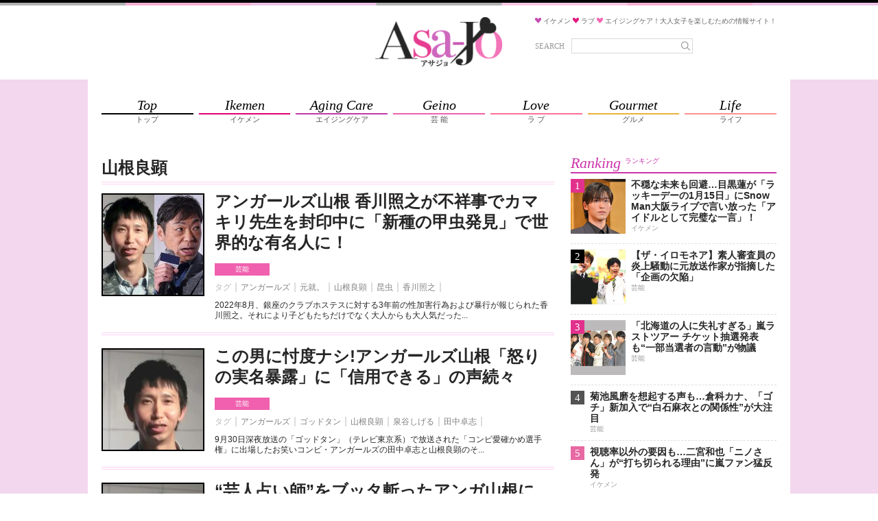

--- FILE ---
content_type: text/html; charset=utf-8
request_url: https://www.google.com/recaptcha/api2/aframe
body_size: 267
content:
<!DOCTYPE HTML><html><head><meta http-equiv="content-type" content="text/html; charset=UTF-8"></head><body><script nonce="PgG6qJlCG38mHfuWHkc-rw">/** Anti-fraud and anti-abuse applications only. See google.com/recaptcha */ try{var clients={'sodar':'https://pagead2.googlesyndication.com/pagead/sodar?'};window.addEventListener("message",function(a){try{if(a.source===window.parent){var b=JSON.parse(a.data);var c=clients[b['id']];if(c){var d=document.createElement('img');d.src=c+b['params']+'&rc='+(localStorage.getItem("rc::a")?sessionStorage.getItem("rc::b"):"");window.document.body.appendChild(d);sessionStorage.setItem("rc::e",parseInt(sessionStorage.getItem("rc::e")||0)+1);localStorage.setItem("rc::h",'1768833392600');}}}catch(b){}});window.parent.postMessage("_grecaptcha_ready", "*");}catch(b){}</script></body></html>

--- FILE ---
content_type: application/javascript; charset=utf-8
request_url: https://fundingchoicesmessages.google.com/f/AGSKWxUJ7USxaBQ6qX-vEbvTXOitehfWBIGYJEiTqcLU8DK7cvYKD-glVFy2qzkJCf6LZQD9zhk3RXVIPvEiUuiux-0HEHuk9ZJlukN3DuryZWoD7vem3IqZi714Ea-u4zdtQS29et1pqdPVclCjOoyaKwWLTTe1cEcRBu1-A1R1hbodBpWa8E3ft6phKKkE/_-footerads-/468x060./130x600-/adnexus-/ad/bottom.
body_size: -1290
content:
window['bb67ea52-53da-4c0b-bf57-174645953930'] = true;

--- FILE ---
content_type: text/javascript; charset=UTF-8
request_url: https://click.speee-ad.jp/v1/recwid?url=https%3A%2F%2Fasajo.jp%2Ftag%2F%25E5%25B1%25B1%25E6%25A0%25B9%25E8%2589%25AF%25E9%25A1%2595&ft=1&placement_id=9324&placement_code=17-asajo_sp&v=4.3.0&device=1&os=2&ref=&cb_name=uzWidgetCallback0&sess_id=72934a68-ff6d-d647-38b1-555234ac5a93&ext=&cb=1768833386142
body_size: 118
content:
uzWidgetCallback0({"uuid":"684d8246-af3a-48b5-8a59-028822d5870a","opt_out":false})


--- FILE ---
content_type: text/javascript;charset=UTF-8
request_url: https://s-rtb.send.microad.jp/ad?spot=2beaabeca653c9794692f0f56f56376e&cb=microadCompass.AdRequestor.callback&url=https%3A%2F%2Fasajo.jp%2Ftag%2F%25E5%25B1%25B1%25E6%25A0%25B9%25E8%2589%25AF%25E9%25A1%2595&vo=true&mimes=%5B100%2C300%2C301%2C302%5D&cbt=1c92d43e0281b9019bd6af90b1&pa=false&ar=false&ver=%5B%22compass.js.v1.20.1%22%5D
body_size: 161
content:
microadCompass.AdRequestor.callback({"spot":"2beaabeca653c9794692f0f56f56376e","sequence":"2","impression_id":"4024010190377652989"})

--- FILE ---
content_type: application/javascript; charset=utf-8
request_url: https://fundingchoicesmessages.google.com/f/AGSKWxWF-Ze4BPo1gHIthsX5Luj9og594UzQzH3KkxwsBKviZdt7UQM5KqxFF77mBYzwtuNLDyjFOajT4wHlyyf11zZr20PAVTEuZwpuft9d4IuUWiLlhKTBFGC7X19VPFhtiLKqP4oVCQ==?fccs=W251bGwsbnVsbCxudWxsLG51bGwsbnVsbCxudWxsLFsxNzY4ODMzMzkyLDQ0MjAwMDAwMF0sbnVsbCxudWxsLG51bGwsW251bGwsWzcsMTksNiwxM10sbnVsbCxudWxsLG51bGwsbnVsbCxudWxsLG51bGwsbnVsbCxudWxsLG51bGwsMV0sImh0dHBzOi8vYXNham8uanAvdGFnLyVFNSVCMSVCMSVFNiVBMCVCOSVFOCU4OSVBRiVFOSVBMSU5NSIsbnVsbCxbWzgsIk05bGt6VWFaRHNnIl0sWzksImVuLVVTIl0sWzE2LCJbMSwxLDFdIl0sWzE5LCIyIl0sWzE3LCJbMF0iXSxbMjQsIiJdLFsyOSwiZmFsc2UiXV1d
body_size: 153
content:
if (typeof __googlefc.fcKernelManager.run === 'function') {"use strict";this.default_ContributorServingResponseClientJs=this.default_ContributorServingResponseClientJs||{};(function(_){var window=this;
try{
var np=function(a){this.A=_.t(a)};_.u(np,_.J);var op=function(a){this.A=_.t(a)};_.u(op,_.J);op.prototype.getWhitelistStatus=function(){return _.F(this,2)};var pp=function(a){this.A=_.t(a)};_.u(pp,_.J);var qp=_.Zc(pp),rp=function(a,b,c){this.B=a;this.j=_.A(b,np,1);this.l=_.A(b,_.Nk,3);this.F=_.A(b,op,4);a=this.B.location.hostname;this.D=_.Dg(this.j,2)&&_.O(this.j,2)!==""?_.O(this.j,2):a;a=new _.Og(_.Ok(this.l));this.C=new _.bh(_.q.document,this.D,a);this.console=null;this.o=new _.jp(this.B,c,a)};
rp.prototype.run=function(){if(_.O(this.j,3)){var a=this.C,b=_.O(this.j,3),c=_.dh(a),d=new _.Ug;b=_.fg(d,1,b);c=_.C(c,1,b);_.hh(a,c)}else _.eh(this.C,"FCNEC");_.lp(this.o,_.A(this.l,_.Ae,1),this.l.getDefaultConsentRevocationText(),this.l.getDefaultConsentRevocationCloseText(),this.l.getDefaultConsentRevocationAttestationText(),this.D);_.mp(this.o,_.F(this.F,1),this.F.getWhitelistStatus());var e;a=(e=this.B.googlefc)==null?void 0:e.__executeManualDeployment;a!==void 0&&typeof a==="function"&&_.Qo(this.o.G,
"manualDeploymentApi")};var sp=function(){};sp.prototype.run=function(a,b,c){var d;return _.v(function(e){d=qp(b);(new rp(a,d,c)).run();return e.return({})})};_.Rk(7,new sp);
}catch(e){_._DumpException(e)}
}).call(this,this.default_ContributorServingResponseClientJs);
// Google Inc.

//# sourceURL=/_/mss/boq-content-ads-contributor/_/js/k=boq-content-ads-contributor.ContributorServingResponseClientJs.en_US.M9lkzUaZDsg.es5.O/d=1/exm=ad_blocking_detection_executable,kernel_loader,loader_js_executable,monetization_cookie_state_migration_initialization_executable,web_monetization_wall_executable/ed=1/rs=AJlcJMzanTQvnnVdXXtZinnKRQ21NfsPog/m=cookie_refresh_executable
__googlefc.fcKernelManager.run('\x5b\x5b\x5b7,\x22\x5b\x5bnull,\\\x22asajo.jp\\\x22,\\\x22AKsRol_zFimsAZr_t7JAH6x4scoa4eaTfMmpS3-wJIXzM9dm8vyX9dW4NdP98n8qjPdHZrUF1WYn0qYp0i9m_5Lt1sYLh6eQTxYb0aBdgXf0xCmno1zACD-mxONndhTlaDZsRk_J4Q5KHgM3fGD7LcXD3aY_7prdXA\\\\u003d\\\\u003d\\\x22\x5d,null,\x5b\x5bnull,null,null,\\\x22https:\/\/fundingchoicesmessages.google.com\/f\/AGSKWxVFmLfd2bkhvDeRVL8DfpEbA_RT4uNLoD4gxNlbVmhfXiOzw19_1vcefBKlqYL5uoZbx4lIWBOarP039UuyrZlBsntmRyQFaTV1c99X-BWHydE109_m6E-lrHEOPpBS1qsSgGtOaQ\\\\u003d\\\\u003d\\\x22\x5d,null,null,\x5bnull,null,null,\\\x22https:\/\/fundingchoicesmessages.google.com\/el\/AGSKWxVzOwbOu_Dw414T7wrF4VfEXdQiXOSJAyCd-DcxxDbQoVvPbql3P14PMtkMq1CNyH9hcpAt-06gcN2em47EDZSU-o5cJuQiEjh1Mt-9OSrG6ixQIkvNJ_9uoD4ylW78foASqHfGzQ\\\\u003d\\\\u003d\\\x22\x5d,null,\x5bnull,\x5b7,19,6,13\x5d,null,null,null,null,null,null,null,null,null,1\x5d\x5d,\x5b3,1\x5d\x5d\x22\x5d\x5d,\x5bnull,null,null,\x22https:\/\/fundingchoicesmessages.google.com\/f\/AGSKWxVJI0joLfvIHcunKSwAQK5rrjjTZ8UTzMFZ1U4DyzefsT0qHzomGVKO0Bah0fItY8Jtf23HbmuTzV3iptsT79vpcp2CztEBK93otM8gCjMB0V3phxkB2nYMJYzQAMesalGF8gUXzA\\u003d\\u003d\x22\x5d\x5d');}